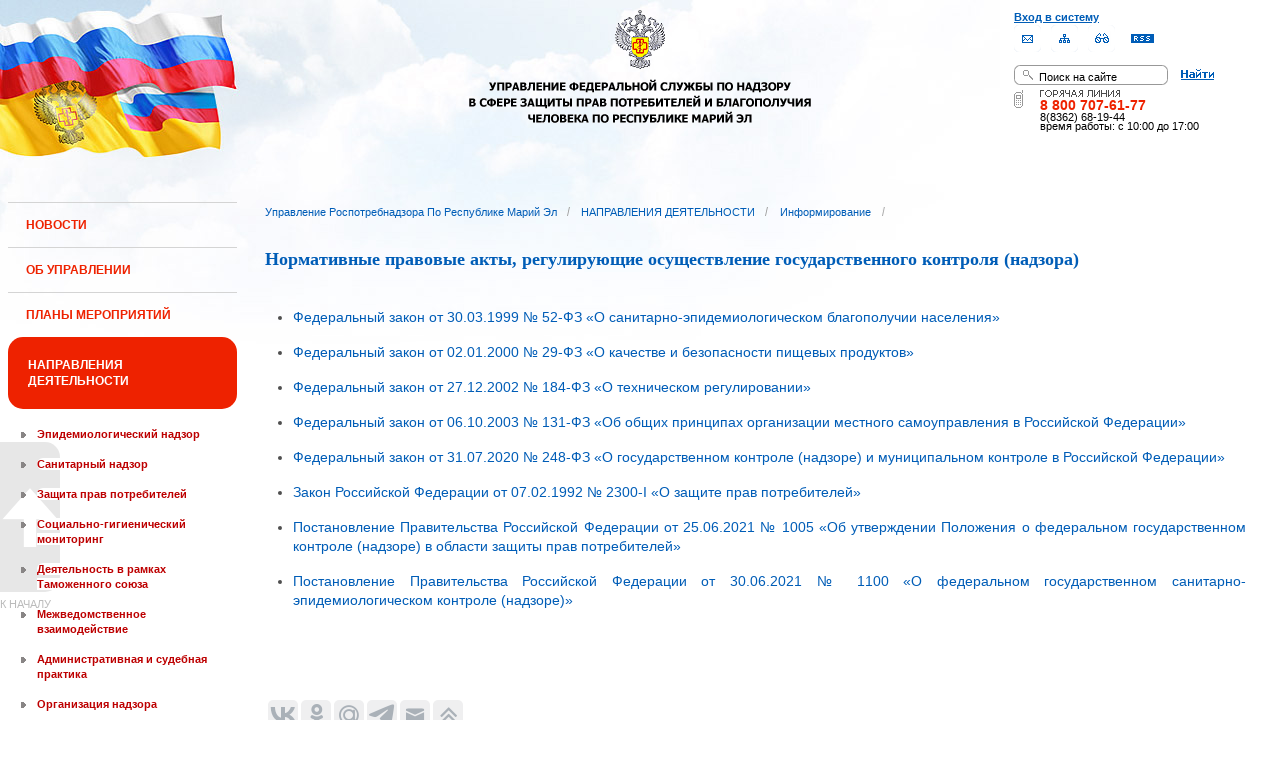

--- FILE ---
content_type: text/html;charset=UTF-8
request_url: https://12.rospotrebnadzor.ru/directions/informing/npa_nadzor;jsessionid=71E28D41D2B32523AFAF755C0978A638
body_size: 12878
content:
 <!DOCTYPE html> <html class="ltr" dir="ltr" lang="ru-RU"> <head> <meta 
    name="sputnik-verification" 
    content="Yv0GDkSGH5arOTeS"
/> <title>Нормативные правовые акты, регулирующие осуществление государственного контроля (надзора) - Управление Роспотребнадзора по Республике Марий Эл</title> <meta content="text/html; charset=UTF-8" http-equiv="content-type" /> <link rel="Shortcut Icon" href="/html/themes/classic/images/favicon.ico" /> <link href="/html/portal/css.jsp?browserId=other&amp;themeId=classic&amp;colorSchemeId=01&amp;languageId=ru_RU&amp;t=1291128118000" rel="stylesheet" type="text/css" /> <link href="/html/portlet/journal_content/css/main.jsp?browserId=other&amp;themeId=classic&amp;colorSchemeId=01&amp;languageId=ru_RU&amp;t=1764191190000" rel="stylesheet" type="text/css" /> <script type="text/javascript">/*<![CDATA[*/var Liferay={Browser:{acceptsGzip:function(){return true},getMajorVersion:function(){return 131},getRevision:function(){return"537.36"},getVersion:function(){return"131.0.0.0"},isAir:function(){return false},isChrome:function(){return true},isFirefox:function(){return false},isGecko:function(){return true},isIe:function(){return false},isIphone:function(){return false},isLinux:function(){return false},isMac:function(){return true},isMobile:function(){return false},isMozilla:function(){return true},isOpera:function(){return false},isRtf:function(){return true},isSafari:function(){return true},isSun:function(){return false},isWap:function(){return false},isWapXhtml:function(){return false},isWebKit:function(){return true},isWindows:function(){return false},isWml:function(){return false}},ThemeDisplay:{getCompanyId:function(){return"10131"},getCompanyGroupId:function(){return"10164"},getUserId:function(){return"10134"},getDoAsUserIdEncoded:function(){return""},getPlid:function(){return"983531"},getLayoutId:function(){return"601"},getLayoutURL:function(){return"http://12.rospotrebnadzor.ru/directions/informing/npa_nadzor"},isPrivateLayout:function(){return"false"},getParentLayoutId:function(){return"602"},getScopeGroupId:function(){return"10156"},getParentGroupId:function(){return"10156"},isImpersonated:function(){return false},isSignedIn:function(){return false},getDefaultLanguageId:function(){return"ru_RU"},getLanguageId:function(){return"ru_RU"},isFreeformLayout:function(){return false},isStateExclusive:function(){return false},isStateMaximized:function(){return false},isStatePopUp:function(){return false},getPathContext:function(){return""},getPathImage:function(){return"/image"},getPathJavaScript:function(){return"/html/js"},getPathMain:function(){return"/c"},getPathThemeImages:function(){return"/html/themes/classic/images"},getPathThemeRoot:function(){return"/html/themes/classic"},getURLHome:function(){return"http://12.rospotrebnadzor.ru/web/guest"},getSessionId:function(){return"6307DA1F2764336EE11C1B9CC383EE84"},getPortletSetupShowBordersDefault:function(){return true}},PropsValues:{NTLM_AUTH_ENABLED:false}};var themeDisplay=Liferay.ThemeDisplay;Liferay.AUI={getBasePath:function(){return"/html/js/aui/"},getCombine:function(){return false},getComboPath:function(){return"/combo/?browserId=other&languageId=ru_RU&t=1291136105000&p=/html/js&"},getFilter:function(){return"raw"}};window.YUI_config={comboBase:Liferay.AUI.getComboPath(),fetchCSS:false,filter:Liferay.AUI.getFilter(),root:Liferay.AUI.getBasePath()};Liferay.currentURL="\x2fdirections\x2finforming\x2fnpa_nadzor";Liferay.currentURLEncoded="%2Fdirections%2Finforming%2Fnpa_nadzor";/*]]>*/</script> <script src="/html/js/aui/yui/yui.js?t=1291136105000" type="text/javascript"></script> <script src="/html/js/aui/attribute/attribute.js?t=1291136105000" type="text/javascript"></script> <script src="/html/js/aui/event-custom/event-custom.js?t=1291136105000" type="text/javascript"></script> <script src="/html/js/aui/loader/loader.js?t=1291136105000" type="text/javascript"></script> <script src="/html/js/aui/oop/oop.js?t=1291136105000" type="text/javascript"></script> <script src="/html/js/aui/aui-base/aui-base.js?t=1291136105000" type="text/javascript"></script> <script src="/html/js/liferay/modules.js?t=1291136105000" type="text/javascript"></script> <script src="/html/js/liferay/dependency.js?t=1291136105000" type="text/javascript"></script> <script src="/html/js/liferay/language.js?t=1291136105000" type="text/javascript"></script> <script src="/html/js/liferay/liferay.js?t=1291136105000" type="text/javascript"></script> <script src="/html/js/liferay/util.js?t=1291136105000" type="text/javascript"></script> <script src="/html/js/liferay/events.js?t=1291136105000" type="text/javascript"></script> <script src="/html/js/liferay/portal.js?t=1291136105000" type="text/javascript"></script> <script src="/html/js/liferay/portlet.js?t=1291136105000" type="text/javascript"></script> <script src="/html/js/liferay/portlet_sharing.js?t=1291136105000" type="text/javascript"></script> <script src="/html/js/firebug/firebug.js" type="text/javascript"></script> <script type="text/javascript">/*<![CDATA[*/Liferay.Portlet.list=["71_INSTANCE_n3AA","56_INSTANCE_xo8F","56_INSTANCE_NM2u"];/*]]>*/</script> <link class="lfr-css-file" href="/html/themes/classic/css/main.css?browserId=other&amp;languageId=ru_RU&amp;t=1296480524000" rel="stylesheet" type="text/css" /> <style type="text/css">#heading .logo{background:url(/image/company_logo?img_id=71823&amp;t=1764277617097) no-repeat;display:block;font-size:0;height:70px;text-indent:-9999em;width:70px;}</style> <style type="text/css">#p_p_id_71_INSTANCE_n3AA_{font-family:'Verdana';font-weight:bold;line-height:2em;text-align:left;text-decoration:none;}</style> <meta name='yandex-verification' content='437ac75707eb51d0' /> <!--meta name="google-site-verification" content="wH_8RstSQW-oU-v1m_S2xRc8bCN4mwY9YywK8UyfUeQ" /> <!--    <script language="javascript" type="text/javascript" src="/html/themes/classic/js/jquery-min.js"></script> --> <link rel="stylesheet" type="text/css" media="all" href="/jgallery-1.6.2/dist/css/font-awesome.min.css" /> <link rel="stylesheet" type="text/css" media="all" href="/jgallery-1.6.2/dist/css/jgallery.min.css?v=1.6.0" /> <!--    <script type="text/javascript" src="/jgallery-1.6.2/dist/js/jgallery.min.js?v=1.6.0"></script> --> <!--    <script type="text/javascript" src="/jgallery-1.6.2/dist/js/touchswipe.min.js"></script> --> </head> <body class="body_bg blue controls-visible guest-community signed-out public-page"> <script type="text/javascript">/*<![CDATA[*/(function(a,f){if(!a.__utlWdgt){a.__utlWdgt=true;var i=f,c=i.createElement("script"),e="getElementsByTagName";c.type="text/javascript";c.charset="UTF-8";c.async=true;c.src=("https:"==a.location.protocol?"https":"http")+"://w.uptolike.com/widgets/v1/uptolike.js";var b=i[e]("body")[0];b.appendChild(c)}})(window,document);/*]]>*/</script> <script type="text/javascript">/*<![CDATA[*/var mkgu_widget_param={id:218,color:"#9c0"};/*]]>*/</script> <div id="wrapper"> <a href="#main-content" id="skip-to-content">Перейти к содержанию</a> <header class="header_v2"> <div id="infoblock"> <div id="navig"> <div><a href="/login" class="top-login">Вход в систему</a></div> <a href="https://petition.rospotrebnadzor.ru/petition/"><img width="27" height="27" class="but" alt="Обратная связь" src="/html/themes/classic/images/but-email.gif"></a> <a href="/map/"><img width="27" height="27" class="but" alt="Карта сайта" src="/html/themes/classic/images/but-structure.gif"></a> <a href="/huge/#" id="hugeView"><img width="27" height="27" class="but" alt="Версия для слабовидящих" src="/html/themes/classic/images/but-disab.gif"></a> <a href="/rss_all/-/asset_publisher/Kq6J/rss?p_p_cacheability=cacheLevelPage&_101_INSTANCE_Kq6J_currentURL=%2Frss_all"><img width="23" height="9" class="but1" alt="RSS" src="/html/themes/classic/images/rss2.gif"></a> </div> <div id="sitesearch"> <form title="Поиск по сайту"   id="id-form-search" onsubmit="if(document.getElementById('form-search').value=='Поиск на сайте') document.getElementById('id-form-search').action='/search'; if(document.getElementById('form-search').value.replace(/^\s+|\s+$/g, '')=='') document.getElementById('id-form-search').action='/search/'; " action="/search?p_p_id=3&amp;p_p_lifecycle=0&amp;p_p_state=maximized&amp;p_p_mode=view&amp;p_p_col_id=column-1&amp;p_p_col_count=2&amp;_3_struts_action=%2Fsearch%2Fsearch" method="post"> <input type="hidden" value="search" name="handler" /> <div> <input type="text" align="middle" maxlength="50" size="15" value="Поиск на сайте" id="form-search" title="Введите запрос" name="_3_keywords" onblur="if(this.value=='') this.value='Поиск на сайте';" onfocus="if(this.value=='Поиск на сайте') this.value='';" /></div> <input type="image" align="middle" id="but-search" src="/html/themes/classic/images/but-search.gif"> </form> </div> <div id="hotline"> <img width="136" height="9" id="ob1" title="Горячая линия" alt="Горячая линия" src="/html/themes/classic/images/hotline2.gif"> <img width="9" height="18" id="ob2" title="Горячая линия" alt="Горячая линия" src="/html/themes/classic/images/hotline.gif"> <div id="ob3">8 800 707-61-77</a></div> <div id="ob4"><font color="black">8(8362) 68-19-44</a></div> <div id="ob5"><font color="black" face="Arial">время работы: с 10:00 до 17:00</font></div> </div> </div> <div class="logo"> <a href="/"><img src="/html/themes/classic/images/logo4.gif"></a> </div> </header> </div> <table class="wide"> <tr> <td style="vertical-align:top"> <header id="banner" role="banner"> <hgroup id="heading"> <h1 class="company-title"> <a class="logo1" href="http://12.rospotrebnadzor.ru/web/guest;jsessionid=6307DA1F2764336EE11C1B9CC383EE84" title="Перейти Управление Роспотребнадзора по Республике Марий Эл"> <span>Управление Роспотребнадзора по Республике Марий Эл</span> </a> </h1> <h2 class="community-title"> <a href="http://12.rospotrebnadzor.ru/directions/informing/npa_nadzor;jsessionid=6307DA1F2764336EE11C1B9CC383EE84?p_p_id=49&amp;p_p_lifecycle=1&amp;p_p_state=normal&amp;p_p_mode=view&amp;p_p_col_count=3&amp;_49_struts_action=%2Fmy_places%2Fview&amp;_49_groupId=10156&amp;_49_privateLayout=false" title="Перейти Управление Роспотребнадзора по Республике Марий Эл"> <span>Управление Роспотребнадзора по Республике Марий Эл</span> </a> </h2> <h3 class="page-title"> <span>Нормативные правовые акты, регулирующие осуществление государственного контроля (надзора)</span> </h3> </hgroup> <a href="/c/portal/login?p_l_id=983531" id="sign-in" rel="nofollow">Войти</a> <nav class="sort-pages modify-pages" id="navigation"> <h1> <span>Навигация</span> </h1> <ul class="1234"> <li> <a href="http://12.rospotrebnadzor.ru/news;jsessionid=6307DA1F2764336EE11C1B9CC383EE84" ><span> НОВОСТИ</span></a> </li> <li> <a href="http://12.rospotrebnadzor.ru/about;jsessionid=6307DA1F2764336EE11C1B9CC383EE84" ><span> ОБ УПРАВЛЕНИИ</span></a> <ul class="child-static-3"> <li> <a href="http://12.rospotrebnadzor.ru/about/leaders;jsessionid=6307DA1F2764336EE11C1B9CC383EE84" >Руководство</a> <li> <a href="http://12.rospotrebnadzor.ru/about/function;jsessionid=6307DA1F2764336EE11C1B9CC383EE84" >Положение об Управлении</a> <li> <a href="http://12.rospotrebnadzor.ru/about/structure;jsessionid=6307DA1F2764336EE11C1B9CC383EE84" >Структура</a> <ul class="child-menu2"> <li> <a href="http://12.rospotrebnadzor.ru/about/structure/departments;jsessionid=6307DA1F2764336EE11C1B9CC383EE84" >Отделы</a> </li> <li> <a href="http://12.rospotrebnadzor.ru/about/structure/regions;jsessionid=6307DA1F2764336EE11C1B9CC383EE84" >Территориальные отделы</a> </li> </ul> <li> <a href="http://12.rospotrebnadzor.ru/about/history;jsessionid=6307DA1F2764336EE11C1B9CC383EE84" >История</a> <li> <a href="http://12.rospotrebnadzor.ru/about/purchases;jsessionid=6307DA1F2764336EE11C1B9CC383EE84" >Закупки</a> <li> <a href="http://12.rospotrebnadzor.ru/about/contacts;jsessionid=6307DA1F2764336EE11C1B9CC383EE84" >Контакты</a> <li> <a href="http://12.rospotrebnadzor.ru/security_personal_data;jsessionid=6307DA1F2764336EE11C1B9CC383EE84" >Политика безопасности персональных данных</a> </ul> </li> <li> <a href="http://12.rospotrebnadzor.ru/action_plans;jsessionid=6307DA1F2764336EE11C1B9CC383EE84" ><span> ПЛАНЫ МЕРОПРИЯТИЙ</span></a> <ul class="child-static-3"> <li> <a href="http://12.rospotrebnadzor.ru/action_plans/organization;jsessionid=6307DA1F2764336EE11C1B9CC383EE84" >Планы организационных мероприятий Управления</a> <li> <a href="http://12.rospotrebnadzor.ru/action_plans/inspection;jsessionid=6307DA1F2764336EE11C1B9CC383EE84" >Планы проведения контрольных (надзорных) мероприятий</a> <li> <a href="http://12.rospotrebnadzor.ru/action_plans/inspectionchanges;jsessionid=6307DA1F2764336EE11C1B9CC383EE84" >Изменения, внесённые в план проведения плановых контрольных (надзорных) мероприятий</a> <li> <a href="http://12.rospotrebnadzor.ru/action_plans/preventive_visits;jsessionid=6307DA1F2764336EE11C1B9CC383EE84" >План проведения профилактических визитов</a> <ul class="child-menu2"> <li> <a href="http://12.rospotrebnadzor.ru/action_plans/preventive_visits/2022;jsessionid=6307DA1F2764336EE11C1B9CC383EE84" >2022 год</a> </li> <li> <a href="http://12.rospotrebnadzor.ru/action_plans/preventive_visits/2023;jsessionid=6307DA1F2764336EE11C1B9CC383EE84" >2023 год</a> </li> <li> <a href="http://12.rospotrebnadzor.ru/action_plans/preventive_visits/2024;jsessionid=6307DA1F2764336EE11C1B9CC383EE84" >2024 год</a> </li> </ul> <li> <a href="http://12.rospotrebnadzor.ru/action_plans/inform;jsessionid=6307DA1F2764336EE11C1B9CC383EE84" >Консультирование по вопросам осуществления государственного контроля (надзора)</a> <li> <a href="https://rospotrebnadzor.ru/region/perecen_na.php;jsessionid=6307DA1F2764336EE11C1B9CC383EE84" >Перечень актов, содержащих обязательные требования</a> </ul> </li> <li class="selected"> <a href="http://12.rospotrebnadzor.ru/directions;jsessionid=6307DA1F2764336EE11C1B9CC383EE84" ><span> НАПРАВЛЕНИЯ ДЕЯТЕЛЬНОСТИ</span></a> <ul class="child-static-3"> <li> <a href="http://12.rospotrebnadzor.ru/directions/prevention;jsessionid=6307DA1F2764336EE11C1B9CC383EE84" >Эпидемиологический надзор</a> <ul class="child-menu2"> <li> <a href="http://12.rospotrebnadzor.ru/directions_of_activity/profilaktika/pamyatki;jsessionid=6307DA1F2764336EE11C1B9CC383EE84" >Памятки для населения</a> </li> </ul> <li> <a href="http://12.rospotrebnadzor.ru/directions/saninspection;jsessionid=6307DA1F2764336EE11C1B9CC383EE84" >Санитарный надзор</a> <ul class="child-menu2"> <li> <a href="http://12.rospotrebnadzor.ru/directions/saninspection/food_quality;jsessionid=6307DA1F2764336EE11C1B9CC383EE84" >Качество и безопасность пищевых продуктов</a> </li> </ul> <li> <a href="http://12.rospotrebnadzor.ru/directions/zpp;jsessionid=6307DA1F2764336EE11C1B9CC383EE84" >Защита прав потребителей</a> <ul class="child-menu2"> <li> <a href="http://12.rospotrebnadzor.ru/directions/zpp/judicial_protection;jsessionid=6307DA1F2764336EE11C1B9CC383EE84" >Судебная защита</a> </li> <li> <a href="http://12.rospotrebnadzor.ru/directions/zpp/financial_literacy;jsessionid=6307DA1F2764336EE11C1B9CC383EE84" >Повышение финансовой грамотности</a> </li> </ul> <li> <a href="http://12.rospotrebnadzor.ru/directions/sgm;jsessionid=6307DA1F2764336EE11C1B9CC383EE84" >Социально-гигиенический мониторинг</a> <ul class="child-menu2"> <li> <a href="http://12.rospotrebnadzor.ru/directions/sgm/about;jsessionid=6307DA1F2764336EE11C1B9CC383EE84" >О государственной системе социально-гигиенического мониторинга</a> </li> <li> <a href="http://12.rospotrebnadzor.ru/directions/sgm/inf_sborniki;jsessionid=6307DA1F2764336EE11C1B9CC383EE84" >Информационные сборники</a> </li> </ul> <li> <a href="http://12.rospotrebnadzor.ru/directions/evrazes;jsessionid=6307DA1F2764336EE11C1B9CC383EE84" >Деятельность в рамках Таможенного союза</a> <li> <a href="http://12.rospotrebnadzor.ru/directions/cooperation;jsessionid=6307DA1F2764336EE11C1B9CC383EE84" >Межведомственное взаимодействие</a> <li> <a href="http://12.rospotrebnadzor.ru/directions/admpractice;jsessionid=6307DA1F2764336EE11C1B9CC383EE84" >Административная и судебная практика</a> <ul class="child-menu2"> <li> <a href="http://12.rospotrebnadzor.ru/395;jsessionid=6307DA1F2764336EE11C1B9CC383EE84" >Административная практика</a> </li> <li> <a href="http://12.rospotrebnadzor.ru/directions/admpractice/arbitrage_practice;jsessionid=6307DA1F2764336EE11C1B9CC383EE84" >Судебная практика</a> </li> </ul> <li> <a href="http://12.rospotrebnadzor.ru/directions/organization_supervision;jsessionid=6307DA1F2764336EE11C1B9CC383EE84" >Организация надзора</a> <ul class="child-menu2"> <li> <a href="http://12.rospotrebnadzor.ru/directions/organization_supervision/prevention_breach;jsessionid=6307DA1F2764336EE11C1B9CC383EE84" >Профилактика нарушений обязательных требований</a> </li> <li> <a href="http://12.rospotrebnadzor.ru/directions/organization_supervision/inspections;jsessionid=6307DA1F2764336EE11C1B9CC383EE84" >Информация о проведённых проверках</a> <ul class="child-menu4"> <li> <a href="http://12.rospotrebnadzor.ru/directions/inspections/prov1;jsessionid=6307DA1F2764336EE11C1B9CC383EE84" >Информация о результатах проверок, в т.ч. проверок деятельности органов исполнительной власти и органов местного самоуправления Республики Марий Эл</a> </li> <li> <a href="http://12.rospotrebnadzor.ru/directions/inspections/prov2;jsessionid=6307DA1F2764336EE11C1B9CC383EE84" >Информация о результатах проверок, проведённых в отношении органов местного самоуправления</a> </li> </ul> </li> </ul> <li class="selected3"> <a href="http://12.rospotrebnadzor.ru/directions/informing;jsessionid=6307DA1F2764336EE11C1B9CC383EE84" >Информирование</a> <ul class="child-menu2"> <li class="selected2"> <a href="http://12.rospotrebnadzor.ru/directions/informing/npa_nadzor;jsessionid=6307DA1F2764336EE11C1B9CC383EE84" >Нормативные правовые акты, регулирующие осуществление государственного контроля (надзора)</a> </li> <li> <a href="http://12.rospotrebnadzor.ru/directions/informing/data_list;jsessionid=6307DA1F2764336EE11C1B9CC383EE84" >Исчерпывающий перечень сведений, которые могут запрашиваться контрольным (надзорным) органом у контролируемого лица в сфере федерального государственного санитарно-эпидемиологического контроля (надзора)</a> </li> </ul> <li> <a href="http://12.rospotrebnadzor.ru/directions/public_council;jsessionid=6307DA1F2764336EE11C1B9CC383EE84" >Общественный Cовет</a> </ul> </li> <li> <a href="http://12.rospotrebnadzor.ru/stateservices;jsessionid=6307DA1F2764336EE11C1B9CC383EE84" ><span> ГОСУДАРСТВЕННЫЕ УСЛУГИ</span></a> <ul class="child-static-3"> <li> <a href="http://12.rospotrebnadzor.ru/stateservices/epgu;jsessionid=6307DA1F2764336EE11C1B9CC383EE84" >О предоставлении услуг Роспотребнадзора посредством ЕПГУ</a> <li> <a href="http://12.rospotrebnadzor.ru/stateservices/registration;jsessionid=6307DA1F2764336EE11C1B9CC383EE84" >Государственная регистрация</a> <ul class="child-menu2"> <li> <a href="http://12.rospotrebnadzor.ru/stateservices/registration/new;jsessionid=6307DA1F2764336EE11C1B9CC383EE84" >Государственная регистрация впервые внедряемой продукции, впервые ввозимой на таможенную территорию Таможенного союза</a> <ul class="child-menu4"> <li> <a href="http://12.rospotrebnadzor.ru/stateservices/registration/new/info;jsessionid=6307DA1F2764336EE11C1B9CC383EE84" >Информация об услуге</a> </li> <li> <a href="http://12.rospotrebnadzor.ru/stateservices/registration/new/laws;jsessionid=6307DA1F2764336EE11C1B9CC383EE84" >Нормативно-правовые акты</a> </li> <li> <a href="http://12.rospotrebnadzor.ru/stateservices/registration/new/payment;jsessionid=6307DA1F2764336EE11C1B9CC383EE84" >Реквизиты для оплаты государственной пошлины</a> </li> <li> <a href="http://12.rospotrebnadzor.ru/stateservices/registration/new/address;jsessionid=6307DA1F2764336EE11C1B9CC383EE84" >Адреса и телефоны</a> </li> <li> <a href="http://12.rospotrebnadzor.ru/stateservices/registration/new/time;jsessionid=6307DA1F2764336EE11C1B9CC383EE84" >График приёма</a> </li> <li> <a href="http://12.rospotrebnadzor.ru/stateservices/registration/new/procedures;jsessionid=6307DA1F2764336EE11C1B9CC383EE84" >Административные процедуры</a> </li> <li> <a href="http://12.rospotrebnadzor.ru/stateservices/registration/new/refusal;jsessionid=6307DA1F2764336EE11C1B9CC383EE84" >Основания для отказа</a> </li> <li> <a href="http://12.rospotrebnadzor.ru/stateservices/registration/new/appeal;jsessionid=6307DA1F2764336EE11C1B9CC383EE84" >Порядок обжалования</a> </li> <li> <a href="http://12.rospotrebnadzor.ru/stateservices/registration/new/receipt;jsessionid=6307DA1F2764336EE11C1B9CC383EE84" >Данные о получении услуги</a> </li> </ul> </li> <li> <a href="http://12.rospotrebnadzor.ru/stateservices/registration/changes;jsessionid=6307DA1F2764336EE11C1B9CC383EE84" >Внесение изменений в действующее свидетельство о государственной регистрации</a> <ul class="child-menu4"> <li> <a href="http://12.rospotrebnadzor.ru/stateservices/registration/change/info;jsessionid=6307DA1F2764336EE11C1B9CC383EE84" >Информация об услуге</a> </li> <li> <a href="http://12.rospotrebnadzor.ru/stateservices/registration/change/laws;jsessionid=6307DA1F2764336EE11C1B9CC383EE84" >Нормативно-правовые акты</a> </li> <li> <a href="http://12.rospotrebnadzor.ru/stateservices/registration/change/payment;jsessionid=6307DA1F2764336EE11C1B9CC383EE84" >Реквизиты для оплаты государственной пошлины</a> </li> <li> <a href="http://12.rospotrebnadzor.ru/stateservices/registration/change/address;jsessionid=6307DA1F2764336EE11C1B9CC383EE84" >Адреса и телефоны</a> </li> <li> <a href="http://12.rospotrebnadzor.ru/stateservices/registration/change/time;jsessionid=6307DA1F2764336EE11C1B9CC383EE84" >График приёма</a> </li> <li> <a href="http://12.rospotrebnadzor.ru/stateservices/registration/change/refusal;jsessionid=6307DA1F2764336EE11C1B9CC383EE84" >Основания для отказа</a> </li> <li> <a href="http://12.rospotrebnadzor.ru/stateservices/registration/change/appeal;jsessionid=6307DA1F2764336EE11C1B9CC383EE84" >Порядок обжалования</a> </li> </ul> </li> </ul> <li> <a href="http://12.rospotrebnadzor.ru/stateservices/licensing;jsessionid=6307DA1F2764336EE11C1B9CC383EE84" >Лицензирование отдельных видов деятельности</a> <ul class="child-menu2"> <li> <a href="http://12.rospotrebnadzor.ru/stateservices/licensing/infect_agents;jsessionid=6307DA1F2764336EE11C1B9CC383EE84" >Лицензирование деятельности, связанной с использованием возбудителей инфекционных заболеваний</a> <ul class="child-menu4"> <li> <a href="http://12.rospotrebnadzor.ru/stateservices/licensing/infect_agents/receipt;jsessionid=6307DA1F2764336EE11C1B9CC383EE84" >Получение лицензии</a> <ul class="child-menu5"> <li> <a href="http://12.rospotrebnadzor.ru/stateservices/licensing/infect_agents/receipt/info;jsessionid=6307DA1F2764336EE11C1B9CC383EE84" >Информация об услуге</a> </li> <li> <a href="http://12.rospotrebnadzor.ru/stateservices/licensing/infect_agents/receipt/laws;jsessionid=6307DA1F2764336EE11C1B9CC383EE84" >Нормативно-правовые акты</a> </li> <li> <a href="http://12.rospotrebnadzor.ru/stateservices/licensing/infect_agents/receipt/address;jsessionid=6307DA1F2764336EE11C1B9CC383EE84" >Адреса и телефоны</a> </li> <li> <a href="http://12.rospotrebnadzor.ru/stateservices/licensing/infect_agents/receipt/time;jsessionid=6307DA1F2764336EE11C1B9CC383EE84" >График приёма</a> </li> <li> <a href="http://12.rospotrebnadzor.ru/stateservices/licensing/infect_agents/receipt/procedures;jsessionid=6307DA1F2764336EE11C1B9CC383EE84" >Административные процедуры</a> </li> <li> <a href="http://12.rospotrebnadzor.ru/stateservices/licensing/infect_agents/receipt/refusal;jsessionid=6307DA1F2764336EE11C1B9CC383EE84" >Основания для отказа</a> </li> <li> <a href="http://12.rospotrebnadzor.ru/stateservices/licensing/infect_agents/receipt/epgu;jsessionid=6307DA1F2764336EE11C1B9CC383EE84" >Получение услуги</a> </li> <li> <a href="http://12.rospotrebnadzor.ru/stateservices/licensing/infect_agents/receipt/appeal;jsessionid=6307DA1F2764336EE11C1B9CC383EE84" >Порядок обжалования</a> </li> </ul> </li> <li> <a href="http://12.rospotrebnadzor.ru/stateservices/licensing/infect_agents/renewal;jsessionid=6307DA1F2764336EE11C1B9CC383EE84" >Переоформление документа, подтверждающего наличие лицензии</a> <ul class="child-menu5"> <li> <a href="http://12.rospotrebnadzor.ru/stateservices/licensing/infect_agents/renewal/info;jsessionid=6307DA1F2764336EE11C1B9CC383EE84" >Информация об услуге</a> </li> <li> <a href="http://12.rospotrebnadzor.ru/stateservices/licensing/infect_agents/renewal/laws;jsessionid=6307DA1F2764336EE11C1B9CC383EE84" >Нормативно-правовые акты</a> </li> <li> <a href="http://12.rospotrebnadzor.ru/stateservices/licensing/infect_agents/renewal/address;jsessionid=6307DA1F2764336EE11C1B9CC383EE84" >Адреса и телефоны</a> </li> <li> <a href="http://12.rospotrebnadzor.ru/stateservices/licensing/infect_agents/renewal/time;jsessionid=6307DA1F2764336EE11C1B9CC383EE84" >График приёма</a> </li> <li> <a href="http://12.rospotrebnadzor.ru/stateservices/licensing/infect_agents/renewal/procedures;jsessionid=6307DA1F2764336EE11C1B9CC383EE84" >Административные процедуры</a> </li> <li> <a href="http://12.rospotrebnadzor.ru/stateservices/licensing/infect_agents/renewal/refusal;jsessionid=6307DA1F2764336EE11C1B9CC383EE84" >Основания для отказа</a> </li> <li> <a href="http://12.rospotrebnadzor.ru/stateservices/licensing/infect_agents/renewal/epgu;jsessionid=6307DA1F2764336EE11C1B9CC383EE84" >Получение услуги</a> </li> <li> <a href="http://12.rospotrebnadzor.ru/stateservices/licensing/infect_agents/renewal/appeal;jsessionid=6307DA1F2764336EE11C1B9CC383EE84" >Порядок обжалования</a> </li> </ul> </li> <li> <a href="http://12.rospotrebnadzor.ru/stateservices/licensing/infect_agents/revocation;jsessionid=6307DA1F2764336EE11C1B9CC383EE84" >Прекращение действия лицензии</a> <ul class="child-menu5"> <li> <a href="http://12.rospotrebnadzor.ru/stateservices/licensing/infect_agents/revocation/info;jsessionid=6307DA1F2764336EE11C1B9CC383EE84" >Информация об услуге</a> </li> <li> <a href="http://12.rospotrebnadzor.ru/stateservices/licensing/infect_agents/revocation/laws;jsessionid=6307DA1F2764336EE11C1B9CC383EE84" >Нормативно-правовые акты</a> </li> <li> <a href="http://12.rospotrebnadzor.ru/stateservices/licensing/infect_agents/revocation/address;jsessionid=6307DA1F2764336EE11C1B9CC383EE84" >Адреса и телефоны</a> </li> <li> <a href="http://12.rospotrebnadzor.ru/stateservices/licensing/infect_agents/revocation/time;jsessionid=6307DA1F2764336EE11C1B9CC383EE84" >График приёма</a> </li> <li> <a href="http://12.rospotrebnadzor.ru/stateservices/licensing/infect_agents/revocation/procedures;jsessionid=6307DA1F2764336EE11C1B9CC383EE84" >Административные процедуры</a> </li> <li> <a href="http://12.rospotrebnadzor.ru/stateservices/licensing/infect_agents/revocation/refusal;jsessionid=6307DA1F2764336EE11C1B9CC383EE84" >Основания для отказа</a> </li> <li> <a href="http://12.rospotrebnadzor.ru/stateservices/licensing/infect_agents/revocation/appeal;jsessionid=6307DA1F2764336EE11C1B9CC383EE84" >Порядок обжалования</a> </li> </ul> </li> </ul> </li> <li> <a href="http://12.rospotrebnadzor.ru/stateservices/licensing/ion_radiation;jsessionid=6307DA1F2764336EE11C1B9CC383EE84" >Лицензирование деятельности в области использования источников ионизирующего излучения (генерирующих)</a> <ul class="child-menu4"> <li> <a href="http://12.rospotrebnadzor.ru/stateservices/licensing/ion_radiation/receipt;jsessionid=6307DA1F2764336EE11C1B9CC383EE84" >Получение лицензии</a> <ul class="child-menu5"> <li> <a href="http://12.rospotrebnadzor.ru/stateservices/licensing/ion_radiation/receipt/info;jsessionid=6307DA1F2764336EE11C1B9CC383EE84" >Информация об услуге</a> </li> <li> <a href="http://12.rospotrebnadzor.ru/stateservices/licensing/ion_radiation/receipt/laws;jsessionid=6307DA1F2764336EE11C1B9CC383EE84" >Нормативно-правовые акты</a> </li> <li> <a href="http://12.rospotrebnadzor.ru/stateservices/licensing/ion_radiation/receipt/address;jsessionid=6307DA1F2764336EE11C1B9CC383EE84" >Адреса и телефоны</a> </li> <li> <a href="http://12.rospotrebnadzor.ru/stateservices/licensing/ion_radiation/receipt/time;jsessionid=6307DA1F2764336EE11C1B9CC383EE84" >График приёма</a> </li> <li> <a href="http://12.rospotrebnadzor.ru/stateservices/licensing/ion_radiation/receipt/procedures;jsessionid=6307DA1F2764336EE11C1B9CC383EE84" >Административные процедуры</a> </li> <li> <a href="http://12.rospotrebnadzor.ru/stateservices/licensing/ion_radiation/receipt/refusal;jsessionid=6307DA1F2764336EE11C1B9CC383EE84" >Основания для отказа</a> </li> <li> <a href="http://12.rospotrebnadzor.ru/stateservices/licensing/ion_radiation/receipt/epgu;jsessionid=6307DA1F2764336EE11C1B9CC383EE84" >Получение услуги</a> </li> <li> <a href="http://12.rospotrebnadzor.ru/stateservices/licensing/ion_radiation/receipt/appeal;jsessionid=6307DA1F2764336EE11C1B9CC383EE84" >Порядок обжалования</a> </li> </ul> </li> <li> <a href="http://12.rospotrebnadzor.ru/stateservices/licensing/ion_radiation/renewal;jsessionid=6307DA1F2764336EE11C1B9CC383EE84" >Переоформление документа, подтверждающего наличие лицензии</a> <ul class="child-menu5"> <li> <a href="http://12.rospotrebnadzor.ru/stateservices/licensing/ion_radiation/renewal/info;jsessionid=6307DA1F2764336EE11C1B9CC383EE84" >Информация об услуге</a> </li> <li> <a href="http://12.rospotrebnadzor.ru/stateservices/licensing/ion_radiation/renewal/laws;jsessionid=6307DA1F2764336EE11C1B9CC383EE84" >Нормативно-правовые акты</a> </li> <li> <a href="http://12.rospotrebnadzor.ru/stateservices/licensing/ion_radiation/renewal/address;jsessionid=6307DA1F2764336EE11C1B9CC383EE84" >Адреса и телефоны</a> </li> <li> <a href="http://12.rospotrebnadzor.ru/stateservices/licensing/ion_radiation/renewal/time;jsessionid=6307DA1F2764336EE11C1B9CC383EE84" >График приёма</a> </li> <li> <a href="http://12.rospotrebnadzor.ru/stateservices/licensing/ion_radiation/renewal/procedures;jsessionid=6307DA1F2764336EE11C1B9CC383EE84" >Административные процедуры</a> </li> <li> <a href="http://12.rospotrebnadzor.ru/stateservices/licensing/ion_radiation/renewal/refusal;jsessionid=6307DA1F2764336EE11C1B9CC383EE84" >Основания для отказа</a> </li> <li> <a href="http://12.rospotrebnadzor.ru/stateservices/licensing/ion_radiation/renewal/epgu;jsessionid=6307DA1F2764336EE11C1B9CC383EE84" >Получение услуги</a> </li> <li> <a href="http://12.rospotrebnadzor.ru/stateservices/licensing/ion_radiation/renewal/appeal;jsessionid=6307DA1F2764336EE11C1B9CC383EE84" >Порядок обжалования</a> </li> </ul> </li> <li> <a href="http://12.rospotrebnadzor.ru/stateservices/licensing/ion_radiation/revocation;jsessionid=6307DA1F2764336EE11C1B9CC383EE84" >Прекращение действия лицензии</a> <ul class="child-menu5"> <li> <a href="http://12.rospotrebnadzor.ru/stateservices/licensing/ion_radiation/revocation/info;jsessionid=6307DA1F2764336EE11C1B9CC383EE84" >Информация об услуге</a> </li> <li> <a href="http://12.rospotrebnadzor.ru/stateservices/licensing/ion_radiation/revocation/laws;jsessionid=6307DA1F2764336EE11C1B9CC383EE84" >Нормативно-правовые акты</a> </li> <li> <a href="http://12.rospotrebnadzor.ru/stateservices/licensing/ion_radiation/revocation/address;jsessionid=6307DA1F2764336EE11C1B9CC383EE84" >Адреса и телефоны</a> </li> <li> <a href="http://12.rospotrebnadzor.ru/stateservices/licensing/ion_radiation/revocation/time;jsessionid=6307DA1F2764336EE11C1B9CC383EE84" >График приёма</a> </li> <li> <a href="http://12.rospotrebnadzor.ru/stateservices/licensing/ion_radiation/revocation/procedures;jsessionid=6307DA1F2764336EE11C1B9CC383EE84" >Административные процедуры</a> </li> <li> <a href="http://12.rospotrebnadzor.ru/stateservices/licensing/ion_radiation/revocation/refusal;jsessionid=6307DA1F2764336EE11C1B9CC383EE84" >Основания для отказа</a> </li> <li> <a href="http://12.rospotrebnadzor.ru/stateservices/licensing/ion_radiation/revocation/appeal;jsessionid=6307DA1F2764336EE11C1B9CC383EE84" >Порядок обжалования</a> </li> </ul> </li> </ul> </li> <li> <a href="http://12.rospotrebnadzor.ru/stateservices/licensing/correction;jsessionid=6307DA1F2764336EE11C1B9CC383EE84" >Исправление допущенных опечаток и (или) ошибок в результате предоставления государственной услуги</a> <ul class="child-menu4"> <li> <a href="http://12.rospotrebnadzor.ru/stateservices/licensing/correction/info;jsessionid=6307DA1F2764336EE11C1B9CC383EE84" >Информация об услуге</a> </li> <li> <a href="http://12.rospotrebnadzor.ru/stateservices/licensing/correction/laws;jsessionid=6307DA1F2764336EE11C1B9CC383EE84" >Нормативно-правовые акты</a> </li> <li> <a href="http://12.rospotrebnadzor.ru/stateservices/licensing/correction/address;jsessionid=6307DA1F2764336EE11C1B9CC383EE84" >Адреса и телефоны</a> </li> <li> <a href="http://12.rospotrebnadzor.ru/stateservices/licensing/correction/time;jsessionid=6307DA1F2764336EE11C1B9CC383EE84" >График приёма</a> </li> <li> <a href="http://12.rospotrebnadzor.ru/stateservices/licensing/correction/procedures;jsessionid=6307DA1F2764336EE11C1B9CC383EE84" >Административные процедуры</a> </li> <li> <a href="http://12.rospotrebnadzor.ru/stateservices/licensing/correction/refusal;jsessionid=6307DA1F2764336EE11C1B9CC383EE84" >Основания для отказа</a> </li> <li> <a href="http://12.rospotrebnadzor.ru/stateservices/licensing/correction/appeal;jsessionid=6307DA1F2764336EE11C1B9CC383EE84" >Порядок обжалования</a> </li> </ul> </li> <li> <a href="http://12.rospotrebnadzor.ru/stateservices/licensing/query;jsessionid=6307DA1F2764336EE11C1B9CC383EE84" >Предоставление сведений о конкретной лицензии</a> <ul class="child-menu4"> <li> <a href="http://12.rospotrebnadzor.ru/stateservices/licensing/query/info;jsessionid=6307DA1F2764336EE11C1B9CC383EE84" >Информация об услуге</a> </li> <li> <a href="http://12.rospotrebnadzor.ru/stateservices/licensing/query/laws;jsessionid=6307DA1F2764336EE11C1B9CC383EE84" >Нормативно-правовые акты</a> </li> <li> <a href="http://12.rospotrebnadzor.ru/stateservices/licensing/query/address;jsessionid=6307DA1F2764336EE11C1B9CC383EE84" >Адреса и телефоны</a> </li> <li> <a href="http://12.rospotrebnadzor.ru/stateservices/licensing/query/time;jsessionid=6307DA1F2764336EE11C1B9CC383EE84" >График приёма</a> </li> <li> <a href="http://12.rospotrebnadzor.ru/stateservices/licensing/query/procedures;jsessionid=6307DA1F2764336EE11C1B9CC383EE84" >Административные процедуры</a> </li> <li> <a href="http://12.rospotrebnadzor.ru/stateservices/licensing/query/refusal;jsessionid=6307DA1F2764336EE11C1B9CC383EE84" >Основания для отказа</a> </li> <li> <a href="http://12.rospotrebnadzor.ru/stateservices/licensing/query/appeal;jsessionid=6307DA1F2764336EE11C1B9CC383EE84" >Порядок обжалования</a> </li> </ul> </li> </ul> <li> <a href="http://12.rospotrebnadzor.ru/stateservices/notice/notification;jsessionid=6307DA1F2764336EE11C1B9CC383EE84" >Приём и учёт уведомлений о начале осуществления предпринимательской деятельности</a> <ul class="child-menu2"> <li> <a href="http://12.rospotrebnadzor.ru/stateservices/notification/registration;jsessionid=6307DA1F2764336EE11C1B9CC383EE84" >Регистрация в реестре уведомлений</a> <ul class="child-menu4"> <li> <a href="http://12.rospotrebnadzor.ru/stateservices/notification/registration/info;jsessionid=6307DA1F2764336EE11C1B9CC383EE84" >Информация об услуге</a> </li> <li> <a href="http://12.rospotrebnadzor.ru/stateservices/notification/registration/laws;jsessionid=6307DA1F2764336EE11C1B9CC383EE84" >Нормативно-правовые акты</a> </li> <li> <a href="http://12.rospotrebnadzor.ru/stateservices/notification/registration/address;jsessionid=6307DA1F2764336EE11C1B9CC383EE84" >Адреса и телефоны</a> </li> <li> <a href="http://12.rospotrebnadzor.ru/stateservices/notification/registration/time;jsessionid=6307DA1F2764336EE11C1B9CC383EE84" >График приёма</a> </li> <li> <a href="http://12.rospotrebnadzor.ru/stateservices/notification/registration/procedures;jsessionid=6307DA1F2764336EE11C1B9CC383EE84" >Административные процедуры</a> </li> <li> <a href="http://12.rospotrebnadzor.ru/stateservices/notification/registration/refusal;jsessionid=6307DA1F2764336EE11C1B9CC383EE84" >Основания для отказа</a> </li> <li> <a href="http://12.rospotrebnadzor.ru/stateservices/notification/registration/appeal;jsessionid=6307DA1F2764336EE11C1B9CC383EE84" >Порядок обжалования</a> </li> </ul> </li> <li> <a href="http://12.rospotrebnadzor.ru/stateservices/notification/changes;jsessionid=6307DA1F2764336EE11C1B9CC383EE84" >Внесение изменений в реестр уведомлений</a> <ul class="child-menu4"> <li> <a href="http://12.rospotrebnadzor.ru/stateservices/notification/changes/info;jsessionid=6307DA1F2764336EE11C1B9CC383EE84" >Информация об услуге</a> </li> <li> <a href="http://12.rospotrebnadzor.ru/stateservices/notification/changes/laws;jsessionid=6307DA1F2764336EE11C1B9CC383EE84" >Нормативно-правовые акты</a> </li> <li> <a href="http://12.rospotrebnadzor.ru/stateservices/notification/changes/address;jsessionid=6307DA1F2764336EE11C1B9CC383EE84" >Адреса и телефоны</a> </li> <li> <a href="http://12.rospotrebnadzor.ru/stateservices/notification/changes/time;jsessionid=6307DA1F2764336EE11C1B9CC383EE84" >График приёма</a> </li> <li> <a href="http://12.rospotrebnadzor.ru/stateservices/notification/changes/procedures;jsessionid=6307DA1F2764336EE11C1B9CC383EE84" >Административные процедуры</a> </li> <li> <a href="http://12.rospotrebnadzor.ru/stateservices/notification/changes/refusal;jsessionid=6307DA1F2764336EE11C1B9CC383EE84" >Основания для отказа</a> </li> <li> <a href="http://12.rospotrebnadzor.ru/stateservices/notification/changes/appeal;jsessionid=6307DA1F2764336EE11C1B9CC383EE84" >Порядок обжалования</a> </li> </ul> </li> <li> <a href="http://12.rospotrebnadzor.ru/stateservices/notice/procedure;jsessionid=6307DA1F2764336EE11C1B9CC383EE84" >Порядок получения госуслуги в электронном виде</a> </li> </ul> <li> <a href="http://12.rospotrebnadzor.ru/stateservices/conclusions;jsessionid=6307DA1F2764336EE11C1B9CC383EE84" >Выдача санитарно-эпидемиологического заключения</a> <ul class="child-menu2"> <li> <a href="http://12.rospotrebnadzor.ru/stateservices/conclusions/projectdocs;jsessionid=6307DA1F2764336EE11C1B9CC383EE84" >Получение санитарно-эпидемиологического заключения на проектную документацию</a> <ul class="child-menu4"> <li> <a href="http://12.rospotrebnadzor.ru/stateservices/conclusions/projectdocs/info;jsessionid=6307DA1F2764336EE11C1B9CC383EE84" >Информация об услуге</a> </li> <li> <a href="http://12.rospotrebnadzor.ru/stateservices/conclusions/projectdocs/laws;jsessionid=6307DA1F2764336EE11C1B9CC383EE84" >Нормативно-правовые акты</a> </li> <li> <a href="http://12.rospotrebnadzor.ru/stateservices/conclusions/projectdocs/address;jsessionid=6307DA1F2764336EE11C1B9CC383EE84" >Адреса и телефоны</a> </li> <li> <a href="http://12.rospotrebnadzor.ru/stateservices/conclusions/projectdocs/time;jsessionid=6307DA1F2764336EE11C1B9CC383EE84" >График приёма</a> </li> <li> <a href="http://12.rospotrebnadzor.ru/stateservices/conclusions/projectdocs/procedures;jsessionid=6307DA1F2764336EE11C1B9CC383EE84" >Административные процедуры</a> </li> <li> <a href="http://12.rospotrebnadzor.ru/stateservices/conclusions/projectdocs/refusal;jsessionid=6307DA1F2764336EE11C1B9CC383EE84" >Основания для отказа</a> </li> <li> <a href="http://12.rospotrebnadzor.ru/stateservices/conclusions/projectdocs/appeal;jsessionid=6307DA1F2764336EE11C1B9CC383EE84" >Порядок обжалования</a> </li> </ul> </li> <li> <a href="http://12.rospotrebnadzor.ru/stateservices/conclusions/activity;jsessionid=6307DA1F2764336EE11C1B9CC383EE84" >Получение санитарно-эпидемиологического заключения на вид деятельности</a> <ul class="child-menu4"> <li> <a href="http://12.rospotrebnadzor.ru/stateservices/conclusions/activity/info;jsessionid=6307DA1F2764336EE11C1B9CC383EE84" >Информация об услуге</a> </li> <li> <a href="http://12.rospotrebnadzor.ru/stateservices/conclusions/activity/laws;jsessionid=6307DA1F2764336EE11C1B9CC383EE84" >Нормативно-правовые акты</a> </li> <li> <a href="http://12.rospotrebnadzor.ru/stateservices/conclusions/activity/address;jsessionid=6307DA1F2764336EE11C1B9CC383EE84" >Адреса и телефоны</a> </li> <li> <a href="http://12.rospotrebnadzor.ru/stateservices/conclusions/activity/time;jsessionid=6307DA1F2764336EE11C1B9CC383EE84" >График приёма</a> </li> <li> <a href="http://12.rospotrebnadzor.ru/stateservices/conclusions/activity/procedures;jsessionid=6307DA1F2764336EE11C1B9CC383EE84" >Административные процедуры</a> </li> <li> <a href="http://12.rospotrebnadzor.ru/stateservices/conclusions/activity/refusal;jsessionid=6307DA1F2764336EE11C1B9CC383EE84" >Основания для отказа</a> </li> <li> <a href="http://12.rospotrebnadzor.ru/stateservices/conclusions/activity/appeal;jsessionid=6307DA1F2764336EE11C1B9CC383EE84" >Порядок обжалования</a> </li> </ul> </li> <li> <a href="http://12.rospotrebnadzor.ru/stateservices/conclusions/restructuring;jsessionid=6307DA1F2764336EE11C1B9CC383EE84" >Переоформление санитарно-эпидемиологического заключения</a> <ul class="child-menu4"> <li> <a href="http://12.rospotrebnadzor.ru/stateservices/conclusions/restructuring/info;jsessionid=6307DA1F2764336EE11C1B9CC383EE84" >Информация об услуге</a> </li> <li> <a href="http://12.rospotrebnadzor.ru/stateservices/conclusions/restructuring/laws;jsessionid=6307DA1F2764336EE11C1B9CC383EE84" >Нормативно-правовые акты</a> </li> <li> <a href="http://12.rospotrebnadzor.ru/stateservices/conclusions/restructuring/address;jsessionid=6307DA1F2764336EE11C1B9CC383EE84" >Адреса и телефоны</a> </li> <li> <a href="http://12.rospotrebnadzor.ru/stateservices/conclusions/restructuring/time;jsessionid=6307DA1F2764336EE11C1B9CC383EE84" >График приёма</a> </li> <li> <a href="http://12.rospotrebnadzor.ru/stateservices/conclusions/restructuring/procedures;jsessionid=6307DA1F2764336EE11C1B9CC383EE84" >Административные процедуры</a> </li> <li> <a href="http://12.rospotrebnadzor.ru/stateservices/conclusions/restructuring/refusal;jsessionid=6307DA1F2764336EE11C1B9CC383EE84" >Основания для отказа</a> </li> <li> <a href="http://12.rospotrebnadzor.ru/stateservices/conclusions/restructuring/appeal;jsessionid=6307DA1F2764336EE11C1B9CC383EE84" >Порядок обжалования</a> </li> </ul> </li> <li> <a href="http://12.rospotrebnadzor.ru/stateservices/conclusions/correction;jsessionid=6307DA1F2764336EE11C1B9CC383EE84" >Исправление допущенных опечаток и (или) ошибок в результате предоставления государственной услуги</a> <ul class="child-menu4"> <li> <a href="http://12.rospotrebnadzor.ru/stateservices/conclusions/correction/info;jsessionid=6307DA1F2764336EE11C1B9CC383EE84" >Информация об услуге</a> </li> <li> <a href="http://12.rospotrebnadzor.ru/607;jsessionid=6307DA1F2764336EE11C1B9CC383EE84" >Нормативно-правовые акты</a> </li> <li> <a href="http://12.rospotrebnadzor.ru/stateservices/conclusions/correction/address;jsessionid=6307DA1F2764336EE11C1B9CC383EE84" >Адреса и телефоны</a> </li> <li> <a href="http://12.rospotrebnadzor.ru/stateservices/conclusions/correction/time;jsessionid=6307DA1F2764336EE11C1B9CC383EE84" >График приёма</a> </li> <li> <a href="http://12.rospotrebnadzor.ru/stateservices/conclusions/correction/procedures;jsessionid=6307DA1F2764336EE11C1B9CC383EE84" >Административные процедуры</a> </li> <li> <a href="http://12.rospotrebnadzor.ru/stateservices/conclusions/correction/refusal;jsessionid=6307DA1F2764336EE11C1B9CC383EE84" >Основания для отказа</a> </li> <li> <a href="http://12.rospotrebnadzor.ru/stateservices/conclusions/correction/appeal;jsessionid=6307DA1F2764336EE11C1B9CC383EE84" >Порядок обжалования</a> </li> </ul> </li> </ul> <li> <a href="http://12.rospotrebnadzor.ru/stateservices/szz;jsessionid=6307DA1F2764336EE11C1B9CC383EE84" >Установление санитарно-защитных зон</a> <li> <a href="http://12.rospotrebnadzor.ru/stateservices/registries;jsessionid=6307DA1F2764336EE11C1B9CC383EE84" >Реестры</a> <li> <a href="http://12.rospotrebnadzor.ru/stateservices/feedback;jsessionid=6307DA1F2764336EE11C1B9CC383EE84" >Опрос получателя государственной услуги</a> <li> <a href="http://12.rospotrebnadzor.ru/stateservices/vashkontrol;jsessionid=6307DA1F2764336EE11C1B9CC383EE84" >Оставьте свой отзыв на сайте «Ваш контроль.ru&raquo;</a> </ul> </li> <li> <a href="http://12.rospotrebnadzor.ru/businessman;jsessionid=6307DA1F2764336EE11C1B9CC383EE84" ><span> ДЛЯ ПРЕДПРИНИМАТЕЛЕЙ</span></a> <ul class="child-static-3"> <li> <a href="http://12.rospotrebnadzor.ru/businessman/interaction;jsessionid=6307DA1F2764336EE11C1B9CC383EE84" >Взаимодействие Управления Роспотребнадзора по Республике Марий Эл с субъектами малого и среднего предпринимательства</a> <li> <a href="http://12.rospotrebnadzor.ru/businessman/stateservices;jsessionid=6307DA1F2764336EE11C1B9CC383EE84" >Предоставление государственных услуг</a> <li> <a href="http://12.rospotrebnadzor.ru/businessman/opendata;jsessionid=6307DA1F2764336EE11C1B9CC383EE84" >Открытые данные, подлежащие публикации в форме открытых данных</a> <li> <a href="http://12.rospotrebnadzor.ru/businessman/laws;jsessionid=6307DA1F2764336EE11C1B9CC383EE84" >Изменения в законодательстве</a> <li> <a href="http://12.rospotrebnadzor.ru/businessman/news;jsessionid=6307DA1F2764336EE11C1B9CC383EE84" >Новости</a> <li> <a href="http://12.rospotrebnadzor.ru/businessman/check_sheets;jsessionid=6307DA1F2764336EE11C1B9CC383EE84" >Проверочные листы</a> </ul> </li> <li> <a href="http://12.rospotrebnadzor.ru/claims;jsessionid=6307DA1F2764336EE11C1B9CC383EE84" ><span> ОБРАЩЕНИЯ ГРАЖДАН</span></a> <ul class="child-static-3"> <li> <a href="http://12.rospotrebnadzor.ru/claims/regulations;jsessionid=6307DA1F2764336EE11C1B9CC383EE84" >Нормативно-правовая база</a> <li> <a href="http://12.rospotrebnadzor.ru/claims/publicreception;jsessionid=6307DA1F2764336EE11C1B9CC383EE84" >Общественная приёмная</a> <li> <a href="https://petition.rospotrebnadzor.ru/petition/;jsessionid=6307DA1F2764336EE11C1B9CC383EE84" >Форма обращений граждан</a> <li> <a href="http://12.rospotrebnadzor.ru/claims/personalreception;jsessionid=6307DA1F2764336EE11C1B9CC383EE84" >Личный приём граждан</a> <li> <a href="http://12.rospotrebnadzor.ru/claims/counselingcenter;jsessionid=6307DA1F2764336EE11C1B9CC383EE84" >Консультационный центр для потребителей</a> </ul> </li> <li> <a href="http://12.rospotrebnadzor.ru/epidemiologic_situation;jsessionid=6307DA1F2764336EE11C1B9CC383EE84" ><span> САНИТАРНО-ЭПИДЕМИОЛОГИЧЕСКАЯ ОБСТАНОВКА</span></a> <ul class="child-static-3"> <li> <a href="http://12.rospotrebnadzor.ru/infectious_morbidity;jsessionid=6307DA1F2764336EE11C1B9CC383EE84" >Состояние инфекционной заболеваемости</a> </ul> </li> <li> <a href="http://12.rospotrebnadzor.ru/civilservice_personnel;jsessionid=6307DA1F2764336EE11C1B9CC383EE84" ><span> ГОСУДАРСТВЕННАЯ СЛУЖБА И КАДРЫ</span></a> <ul class="child-static-3"> <li> <a href="http://12.rospotrebnadzor.ru/civilservice_personnel/normative_base;jsessionid=6307DA1F2764336EE11C1B9CC383EE84" >Нормативная база</a> <li> <a href="http://12.rospotrebnadzor.ru/civilservice_personnel/vacancies;jsessionid=6307DA1F2764336EE11C1B9CC383EE84" >Конкурсы на замещение вакантных должностей</a> <ul class="child-menu2"> <li> <a href="http://12.rospotrebnadzor.ru/vacancy;jsessionid=6307DA1F2764336EE11C1B9CC383EE84" >Вакансии</a> </li> <li> <a href="http://12.rospotrebnadzor.ru/list_doc;jsessionid=6307DA1F2764336EE11C1B9CC383EE84" >Перечень документов</a> </li> <li> <a href="http://12.rospotrebnadzor.ru/civilservice_personnel/vacancies/info;jsessionid=6307DA1F2764336EE11C1B9CC383EE84" >Информация о проведении конкурсов</a> </li> <li> <a href="http://12.rospotrebnadzor.ru/results_competitions;jsessionid=6307DA1F2764336EE11C1B9CC383EE84" >Итоги конкурсов</a> </li> </ul> <li> <a href="http://12.rospotrebnadzor.ru/civilservice_personnel/personnel_reserve;jsessionid=6307DA1F2764336EE11C1B9CC383EE84" >Кадровый резерв</a> <li> <a href="http://12.rospotrebnadzor.ru/competitive_commission;jsessionid=6307DA1F2764336EE11C1B9CC383EE84" >Состав конкурсной комиссии</a> </ul> </li> <li> <a href="http://12.rospotrebnadzor.ru/doc;jsessionid=6307DA1F2764336EE11C1B9CC383EE84" ><span> ДОКУМЕНТЫ</span></a> <ul class="child-static-3"> <li> <a href="http://rospotrebnadzor.ru/documents/;jsessionid=6307DA1F2764336EE11C1B9CC383EE84" >Документы Роспотребнадзора</a> <li> <a href="http://12.rospotrebnadzor.ru/doc/regional;jsessionid=6307DA1F2764336EE11C1B9CC383EE84" >Документы Управления Роспотребнадзора</a> <ul class="child-menu2"> <li> <a href="http://12.rospotrebnadzor.ru/doc/regional/state_reports;jsessionid=6307DA1F2764336EE11C1B9CC383EE84" >Государственные доклады</a> </li> <li> <a href="http://12.rospotrebnadzor.ru/doc/regional/reports;jsessionid=6307DA1F2764336EE11C1B9CC383EE84" >Доклады</a> </li> <li> <a href="http://12.rospotrebnadzor.ru/doc/regional/resolutions;jsessionid=6307DA1F2764336EE11C1B9CC383EE84" >Постановления</a> </li> <li> <a href="http://12.rospotrebnadzor.ru/doc/regional/orders;jsessionid=6307DA1F2764336EE11C1B9CC383EE84" >Приказы</a> </li> <li> <a href="http://12.rospotrebnadzor.ru/doc/regional/protocols;jsessionid=6307DA1F2764336EE11C1B9CC383EE84" >Протоколы</a> </li> </ul> </ul> </li> <li> <a href="http://12.rospotrebnadzor.ru/press_center;jsessionid=6307DA1F2764336EE11C1B9CC383EE84" ><span> ПРЕСС-ЦЕНТР</span></a> <ul class="child-static-3"> <li> <a href="http://12.rospotrebnadzor.ru/press_center/anons;jsessionid=6307DA1F2764336EE11C1B9CC383EE84" >Анонсы событий</a> <li> <a href="http://12.rospotrebnadzor.ru/press_center/release;jsessionid=6307DA1F2764336EE11C1B9CC383EE84" >Пресс-релизы</a> <li> <a href="http://12.rospotrebnadzor.ru/press_center/healthy_nutrition;jsessionid=6307DA1F2764336EE11C1B9CC383EE84" >Здоровое питание</a> <li> <a href="http://12.rospotrebnadzor.ru/press_center/healthy_lifestyle;jsessionid=6307DA1F2764336EE11C1B9CC383EE84" >Здоровый образ жизни</a> <li> <a href="http://12.rospotrebnadzor.ru/anniversary100;jsessionid=6307DA1F2764336EE11C1B9CC383EE84" >Госсанэпидслужбе России – 100 лет</a> <ul class="child-menu2"> <li> <a href="http://12.rospotrebnadzor.ru/anniversary100/development;jsessionid=6307DA1F2764336EE11C1B9CC383EE84" >О развитии санитарно-эпидемиологической службы в Республике Марий Эл</a> </li> <li> <a href="http://12.rospotrebnadzor.ru/anniversary100/chiefs;jsessionid=6307DA1F2764336EE11C1B9CC383EE84" >Главные врачи, возглавлявшие службу госсанэпиднадзора Республики Марий Эл в разные годы</a> </li> <li> <a href="http://12.rospotrebnadzor.ru/anniversary100/veterans;jsessionid=6307DA1F2764336EE11C1B9CC383EE84" >Ветераны Службы</a> </li> <li> <a href="http://12.rospotrebnadzor.ru/anniversary100/photos;jsessionid=6307DA1F2764336EE11C1B9CC383EE84" >Исторические фотоматериалы</a> </li> </ul> <li> <a href="http://12.rospotrebnadzor.ru/pobeda-80;jsessionid=6307DA1F2764336EE11C1B9CC383EE84" >80-я годовщина Победы в Великой Отечественной войне 1941–1945 годов</a> <li> <a href="http://12.rospotrebnadzor.ru/646;jsessionid=6307DA1F2764336EE11C1B9CC383EE84" >Государственные праздники и памятные даты</a> <li> <a href="http://12.rospotrebnadzor.ru/press_center/contacts;jsessionid=6307DA1F2764336EE11C1B9CC383EE84" >Контакты пресс-службы</a> </ul> </li> <li> <a href="http://12.rospotrebnadzor.ru/links;jsessionid=6307DA1F2764336EE11C1B9CC383EE84" ><span> ДОПОЛНИТЕЛЬНЫЕ ИНФОРМАЦИОННЫЕ РЕСУРСЫ</span></a> </li> <li> <a href="http://12.rospotrebnadzor.ru/anticorruption;jsessionid=6307DA1F2764336EE11C1B9CC383EE84" ><span> ПРОТИВОДЕЙСТВИЕ КОРРУПЦИИ</span></a> <ul class="child-static-3"> <li> <a href="http://12.rospotrebnadzor.ru/anticorruption/legalacts;jsessionid=6307DA1F2764336EE11C1B9CC383EE84" >Нормативные правовые и иные акты в сфере противодействия коррупции</a> <ul class="child-menu2"> <li> <a href="http://12.rospotrebnadzor.ru/anticorruption/legalacts/fedlaws;jsessionid=6307DA1F2764336EE11C1B9CC383EE84" >Федеральные законы, указы Президента Российской Федерации, постановления Правительства Росссийской Федерации</a> </li> <li> <a href="http://12.rospotrebnadzor.ru/anticorruption/legalacts/departacts;jsessionid=6307DA1F2764336EE11C1B9CC383EE84" >Ведомственные нормативные правовые акты</a> </li> </ul> <li> <a href="http://12.rospotrebnadzor.ru/anticorruption/metmaterials;jsessionid=6307DA1F2764336EE11C1B9CC383EE84" >Методические материалы</a> <li> <a href="http://12.rospotrebnadzor.ru/anticorruption/forms;jsessionid=6307DA1F2764336EE11C1B9CC383EE84" >Формы документов, связанных с противодействием коррупции, для заполнения</a> <li> <a href="http://12.rospotrebnadzor.ru/anticorruption/income;jsessionid=6307DA1F2764336EE11C1B9CC383EE84" >Сведения о доходах, расходах, об имуществе и обязательствах имущественного характера</a> <li> <a href="http://12.rospotrebnadzor.ru/anticorruption/commission;jsessionid=6307DA1F2764336EE11C1B9CC383EE84" >Комиссия по соблюдению требований к служебному поведению и урегулированию конфликта интересов (аттестационная комиссия)</a> <ul class="child-menu2"> <li> <a href="http://12.rospotrebnadzor.ru/anticorruption/commission/composition;jsessionid=6307DA1F2764336EE11C1B9CC383EE84" >Состав Комиссии</a> </li> <li> <a href="http://12.rospotrebnadzor.ru/anticorruption/commission/regulation;jsessionid=6307DA1F2764336EE11C1B9CC383EE84" >Положение о Комиссии</a> </li> <li> <a href="http://12.rospotrebnadzor.ru/anticorruption/commission/order;jsessionid=6307DA1F2764336EE11C1B9CC383EE84" >Порядок подачи заявления для рассмотрения на Комиссии</a> </li> </ul> <li> <a href="http://12.rospotrebnadzor.ru/anticorruption/feedback;jsessionid=6307DA1F2764336EE11C1B9CC383EE84" >Обратная связь для сообщений о фактах коррупции</a> <li> <a href="http://12.rospotrebnadzor.ru/anticorruption/reports;jsessionid=6307DA1F2764336EE11C1B9CC383EE84" >Доклады, отчёты, обзоры, статистическая информация</a> </ul> </li> <li> <a href="http://12.rospotrebnadzor.ru/abiturient;jsessionid=6307DA1F2764336EE11C1B9CC383EE84" ><span> АБИТУРИЕНТУ 2025</span></a> </li> </ul> <div class="lcol_feedback"> <a href="https://petition.rospotrebnadzor.ru/petition/"><img src="/html/themes/classic/images/bnr-feedback.gif" width="202" height="57"></a> </div> </nav> </header> </td> <td  style="vertical-align:top"> <div id="content-top"> <nav class="site-breadcrumbs" id="breadcrumbs"> <h1> <span>Breadcrumbs</span> </h1> <ul class="breadcrumbs lfr-component"> <li class="first"><span><a href="http://12.rospotrebnadzor.ru">Управление Роспотребнадзора по Республике Марий Эл</a></span></li><li><span><a href="http://12.rospotrebnadzor.ru/directions" >НАПРАВЛЕНИЯ ДЕЯТЕЛЬНОСТИ</a></span></li><li><span><a href="http://12.rospotrebnadzor.ru/directions/informing" >Информирование</a></span></li><li class="last"><span><a href="http://12.rospotrebnadzor.ru/directions/informing/npa_nadzor" >Нормативные правовые акты, регулирующие осуществление государственного контроля (надзора)</a></span></li> </ul> </nav> <div id="p_p_id_103_" class="portlet-boundary portlet-boundary_103_  portlet-static portlet-static-end  " > <a id="p_103"></a> </div> <div class="columns-1" id="main-content" role="main"> <div class="portlet-layout"> <div class="portlet-column portlet-column-only" id="column-1"> <div class="portlet-dropzone portlet-column-content portlet-column-content-only" id="layout-column_column-1"> <div id="p_p_id_71_INSTANCE_n3AA_" class="portlet-boundary portlet-boundary_71_  portlet-static portlet-static-end portlet-navigation " > <a id="p_71_INSTANCE_n3AA"></a> <div class="portlet-borderless-container" style=""> <div class="portlet-body"> <div class="nav-menu nav-menu-style-2"> <h2> <a href="http://12.rospotrebnadzor.ru/directions/informing/npa_nadzor" >Нормативные правовые акты, регулирующие осуществление государственного контроля (надзора)</a> </h2> </div> </div> </div> </div> <div id="p_p_id_56_INSTANCE_xo8F_" class="portlet-boundary portlet-boundary_56_  portlet-static portlet-static-end portlet-journal-content " > <a id="p_56_INSTANCE_xo8F"></a> <div class="portlet-borderless-container" style=""> <div class="portlet-body"> <div class="journal-content-article" id="article_10131_10156_983550_2.1"> <p>  </p> <ul> <li style="margin-bottom: 16px; text-align: justify;"> <a href="http://pravo.gov.ru/proxy/ips/?docbody=&amp;nd=102058898" style="text-decoration: none">Федеральный закон от 30.03.1999 № 52-ФЗ «О санитарно-эпидемиологическом благополучии населения»</a></li> <li style="margin-bottom: 16px; text-align: justify;"> <a href="http://pravo.gov.ru/proxy/ips/?docbody=&amp;nd=102063865" style="text-decoration: none">Федеральный закон от 02.01.2000 № 29-ФЗ «О качестве и безопасности пищевых продуктов»</a></li> <li style="margin-bottom: 16px; text-align: justify;"> <a href="http://pravo.gov.ru/proxy/ips/?docbody=&amp;nd=102079587" style="text-decoration: none">Федеральный закон от 27.12.2002 № 184-ФЗ «О техническом регулировании»</a></li> <li style="margin-bottom: 16px; text-align: justify;"> <a href="http://pravo.gov.ru/proxy/ips/?docbody=&amp;nd=102083574" style="text-decoration: none">Федеральный закон от 06.10.2003 № 131-ФЗ «Об общих принципах организации местного самоуправления в Российской Федерации»</a></li> <li style="margin-bottom: 16px; text-align: justify;"> <a href="http://pravo.gov.ru/proxy/ips/?docbody=&amp;nd=102801479" style="text-decoration: none">Федеральный закон от 31.07.2020 № 248-ФЗ «О государственном контроле (надзоре) и муниципальном контроле в Российской Федерации»</a></li> <li style="margin-bottom: 16px; text-align: justify;"> <a href="http://pravo.gov.ru/proxy/ips/?docbody=&amp;nd=102014512" style="text-decoration: none">Закон Российской Федерации от 07.02.1992 № 2300-I «О защите прав потребителей»</a></li> <li style="margin-bottom: 16px; text-align: justify;"> <a href="http://pravo.gov.ru/proxy/ips/?docbody=&amp;nd=602260611" style="text-decoration: none">Постановление Правительства Российской Федерации от 25.06.2021 № 1005 «Об утверждении Положения о федеральном государственном контроле (надзоре) в области защиты прав потребителей»</a></li> <li style="margin-bottom: 16px; text-align: justify;"> <a href="http://pravo.gov.ru/proxy/ips/?docbody=&amp;nd=602293981" style="text-decoration: none">Постановление Правительства Российской Федерации от 30.06.2021 № 1100 «О федеральном государственном санитарно-эпидемиологическом контроле (надзоре)»</a></li> </ul> <br /> </div> </div> </div> </div> <div id="p_p_id_56_INSTANCE_NM2u_" class="portlet-boundary portlet-boundary_56_  portlet-static portlet-static-end portlet-journal-content " > <a id="p_56_INSTANCE_NM2u"></a> <div class="portlet-borderless-container" style=""> <div class="portlet-body"> <div class="journal-content-article" id="article_10131_10156_213074_3.9"> <p>  </p> <table border="0" cellpadding="1" cellspacing="1" style="width: 100%;"> <tbody> <tr> <td style="vertical-align: middle; height: 32px;"> <div class="uptolike-buttons" data-background-alpha="0.0" data-background-color="#ededed" data-buttons-color="#ffffff" data-counter-background-alpha="1.0" data-counter-background-color="#ffffff" data-exclude-show-more="true" data-following-enable="false" data-hover-effect="scale" data-icon-color="#ffffff" data-like-text-enable="false" data-mobile-sn-ids="vk.ok.mr.tm.em." data-mobile-view="true" data-mode="share" data-orientation="horizontal" data-pid="1292481" data-preview-mobile="false" data-selection-enable="true" data-share-counter-size="11" data-share-counter-type="disable" data-share-shape="round-rectangle" data-share-size="30" data-share-style="6" data-sn-ids="vk.ok.mr.tm.em." data-text-color="#000000" data-top-button="true">  </div> </td> </tr> </tbody> </table> </div> </div> </div> </div> </div> </div> </div> </div> <form action="" id="hrefFm" method="post" name="hrefFm"></form> </div> </td> </tr> </table> <footer id="footer" role="contentinfo"> <div class="footer_col1"> <p style="margin-left: 20px">&copy Управление Федеральной службы по надзору в сфере защиты прав потребителей и благополучия человека по Республике Марий Эл, 2006-2025 гг.</p> <p style="margin-left: 20px">Для работы с порталом достаточно использовать <a href="/soft">бесплатное программное обеспечение</a></p> <p style="margin-left: 20px">Для бесперебойного и безопасного доступа к порталу настоятельно рекомендуем установить сертификаты НУЦ Минцифры России на свои устройства или перейти на браузер, с поддержкой российских сертификатов</p> <p id="back-top"> <a href="#top"><span class="arrow"></span>К началу</a> </p> <script>/*<![CDATA[*/$(document).ready(function(){$("#back-top").hide();$(function(){$(window).scroll(function(){if($(this).scrollTop()>100){$("#back-top").fadeIn()}else{$("#back-top").fadeOut()}});$("#back-top a").click(function(){$("body,html").animate({scrollTop:0},800);return false})})});/*]]>*/</script> </div> <div class="footer_col2"> <p>Адрес: 424007, г. Йошкар-Ола, ул. Машиностроителей, д. 121</p> <p>Тел.: +7 (8362) <span class="footer_phone">68-19-97</span></p> <p>Эл. почта: <a href="mailto:sanepid@12.rospotrebnadzor.ru">sanepid@12.rospotrebnadzor.ru</a></p> </div> <div> <!-- Yandex.Metrika informer --> <a href="http://metrika.yandex.ru/stat/?id=7413100&amp;from=informer"
	    target="_blank" rel="nofollow"><img src="//bs.yandex.ru/informer/7413100/3_0_FFFFFFFF_FFFFFFFF_0_pageviews"
	    style="width:88px; height:31px; border:0;" alt="Яндекс.Метрика" title="Яндекс.Метрика: данные за сегодня (просмотры, визиты и уникальные посетители)" /></a> <!-- /Yandex.Metrika informer --> <!-- Yandex.Metrika counter --> <div style="display:none;"><script type="text/javascript">/*<![CDATA[*/(function(a,b){(a[b]=a[b]||[]).push(function(){try{a.yaCounter7413100=new Ya.Metrika({id:7413100,enableAll:true,webvisor:true})}catch(c){}})})(window,"yandex_metrika_callbacks");/*]]>*/</script></div> <script src="//mc.yandex.ru/metrika/watch.js" type="text/javascript" defer="defer"></script> <noscript><div><img src="//mc.yandex.ru/watch/7413100" style="position:absolute; left:-9999px;" alt="" /></div></noscript> <!-- /Yandex.Metrika counter --> <script type="text/javascript">/*<![CDATA[*/(function(f,b,e){var a=f.createElement(b);a.async=true;a.type="text/javascript";a.src=("https:"==e?"https:":"http:")+"//stat.sputnik.ru/cnt.js";var c=f.getElementsByTagName(b)[0];c.parentNode.insertBefore(a,c)})(document,"script",document.location.protocol);/*]]>*/</script> <!-- HotLog --> <!--  <script type="text/javascript">/*<![CDATA[*/hotlog_r=""+Math.random()+"&amp;s=2280127&amp;im=301&amp;r="+escape(document.referrer)+"&amp;pg="+escape(window.location.href);hotlog_r+="&amp;j="+(navigator.javaEnabled()?"Y":"N");hotlog_r+="&amp;wh="+screen.width+"x"+screen.height+"&amp;px="+(((navigator.appName.substring(0,3)=="Mic"))?screen.colorDepth:screen.pixelDepth);hotlog_r+="&amp;js=1.3";document.write('<a href="http://click.hotlog.ru/?2280127" target="_blank"><img src="http://hit18.hotlog.ru/cgi-bin/hotlog/count?'+hotlog_r+'" border="0" width="88" height="31" alt="HotLog"></a>');/*]]>*/</script> <noscript> <a href="http://click.hotlog.ru/?2280127" target="_blank"><img
	    src="http://hit18.hotlog.ru/cgi-bin/hotlog/count?s=2280127&amp;im=301" border="0"
	    width="88" height="31" alt="HotLog"></a> </noscript> --> <!-- /HotLog --> <div  style="float:left; width:12%;"> <div> <a href="http://metrika.yandex.ru/stat/?id=7413100&amp;from=informer" target="_blank"> Статистика посещаемости сайта</a></div><br /> </div> <div class="footer_col3"> </div> </footer> <!-- snow flakes --> <!-- <script language="javascript" type="text/javascript" src="/snow.js"></script> --> <script type="text/javascript" src="https://vashkontrol.ru/widget2-js/mkgu_widget.js"></script> <!-- 111 --> <script language="javascript" type="text/javascript" src="/html/themes/classic/js/rpn-functions.js"></script> </body> <script type="text/javascript">/*<![CDATA[*/Liferay.Util.addInputFocus();/*]]>*/</script> <script type="text/javascript">/*<![CDATA[*/Liferay.Portlet.onLoad({canEditTitle:false,columnPos:0,isStatic:"end",namespacedId:"p_p_id_103_",portletId:"103",refreshURL:"\x2fc\x2fportal\x2frender_portlet\x3fp_l_id\x3d983531\x26p_p_id\x3d103\x26p_p_lifecycle\x3d0\x26p_p_state\x3dnormal\x26p_p_mode\x3dview\x26p_p_col_id\x3d\x26p_p_col_pos\x3d0\x26p_p_col_count\x3d0\x26p_p_isolated\x3d1\x26currentURL\x3d\x252Fdirections\x252Finforming\x252Fnpa_nadzor"});Liferay.Portlet.onLoad({canEditTitle:false,columnPos:2,isStatic:"end",namespacedId:"p_p_id_56_INSTANCE_NM2u_",portletId:"56_INSTANCE_NM2u",refreshURL:"\x2fc\x2fportal\x2frender_portlet\x3fp_l_id\x3d983531\x26p_p_id\x3d56_INSTANCE_NM2u\x26p_p_lifecycle\x3d0\x26p_p_state\x3dnormal\x26p_p_mode\x3dview\x26p_p_col_id\x3dcolumn-1\x26p_p_col_pos\x3d2\x26p_p_col_count\x3d3\x26p_p_isolated\x3d1\x26currentURL\x3d\x252Fdirections\x252Finforming\x252Fnpa_nadzor"});Liferay.Portlet.onLoad({canEditTitle:false,columnPos:1,isStatic:"end",namespacedId:"p_p_id_56_INSTANCE_xo8F_",portletId:"56_INSTANCE_xo8F",refreshURL:"\x2fc\x2fportal\x2frender_portlet\x3fp_l_id\x3d983531\x26p_p_id\x3d56_INSTANCE_xo8F\x26p_p_lifecycle\x3d0\x26p_p_state\x3dnormal\x26p_p_mode\x3dview\x26p_p_col_id\x3dcolumn-1\x26p_p_col_pos\x3d1\x26p_p_col_count\x3d3\x26p_p_isolated\x3d1\x26currentURL\x3d\x252Fdirections\x252Finforming\x252Fnpa_nadzor"});Liferay.Portlet.onLoad({canEditTitle:false,columnPos:0,isStatic:"end",namespacedId:"p_p_id_71_INSTANCE_n3AA_",portletId:"71_INSTANCE_n3AA",refreshURL:"\x2fc\x2fportal\x2frender_portlet\x3fp_l_id\x3d983531\x26p_p_id\x3d71_INSTANCE_n3AA\x26p_p_lifecycle\x3d0\x26p_p_state\x3dnormal\x26p_p_mode\x3dview\x26p_p_col_id\x3dcolumn-1\x26p_p_col_pos\x3d0\x26p_p_col_count\x3d3\x26p_p_isolated\x3d1\x26currentURL\x3d\x252Fdirections\x252Finforming\x252Fnpa_nadzor"});AUI().use("aui-base","liferay-menu","liferay-notice","liferay-poller",function(a){(function(){Liferay.Util.addInputType();Liferay.Portlet.ready(function(b,c){Liferay.Util.addInputType(c)})})();(function(){new Liferay.Menu();Liferay.Notice.prototype.setClosing()})()});/*]]>*/</script> <script src="/html/themes/classic/js/main.js?browserId=other&amp;languageId=ru_RU&amp;t=1295308827000" type="text/javascript"></script> <script type="text/javascript"></script> </html> 

--- FILE ---
content_type: application/javascript;charset=utf-8
request_url: https://w.uptolike.com/widgets/v1/widgets-batch.js?params=JTVCJTdCJTIycGlkJTIyJTNBJTIyMTI5MjQ4MSUyMiUyQyUyMnVybCUyMiUzQSUyMmh0dHBzJTNBJTJGJTJGMTIucm9zcG90cmVibmFkem9yLnJ1JTJGZGlyZWN0aW9ucyUyRmluZm9ybWluZyUyRm5wYV9uYWR6b3IlM0Jqc2Vzc2lvbmlkJTNENzFFMjhENDFEMkIzMjUyM0FGQUY3NTVDMDk3OEE2MzglMjIlN0QlNUQ=&mode=0&callback=callback__utl_cb_share_1764340550506314
body_size: 444
content:
callback__utl_cb_share_1764340550506314([{
    "pid": "1292481",
    "subId": 0,
    "initialCounts": {"fb":0,"tw":0,"tb":0,"ok":0,"vk":0,"ps":0,"gp":0,"mr":0,"lj":0,"li":0,"sp":0,"su":0,"ms":0,"fs":0,"bl":0,"dg":0,"sb":0,"bd":0,"rb":0,"ip":0,"ev":0,"bm":0,"em":0,"pr":0,"vd":0,"dl":0,"pn":0,"my":0,"ln":0,"in":0,"yt":0,"rss":0,"oi":0,"fk":0,"fm":0,"li":0,"sc":0,"st":0,"vm":0,"wm":0,"4s":0,"gg":0,"dd":0,"ya":0,"gt":0,"wh":0,"4t":0,"ul":0,"vb":0,"tm":0},
    "forceUpdate": ["fb","ok","vk","ps","gp","mr","my"],
    "extMet": false,
    "url": "https%3A%2F%2F12.rospotrebnadzor.ru%2Fdirections%2Finforming%2Fnpa_nadzor%3Bjsessionid%3D71E28D41D2B32523AFAF755C0978A638",
    "urlWithToken": "https%3A%2F%2F12.rospotrebnadzor.ru%2Fdirections%2Finforming%2Fnpa_nadzor%3Bjsessionid%3D71E28D41D2B32523AFAF755C0978A638%3F_utl_t%3DXX",
    "intScr" : false,
    "intId" : 0,
    "exclExt": false
}
])

--- FILE ---
content_type: application/javascript;charset=utf-8
request_url: https://w.uptolike.com/widgets/v1/version.js?cb=cb__utl_cb_share_1764340549797237
body_size: 396
content:
cb__utl_cb_share_1764340549797237('1ea92d09c43527572b24fe052f11127b');